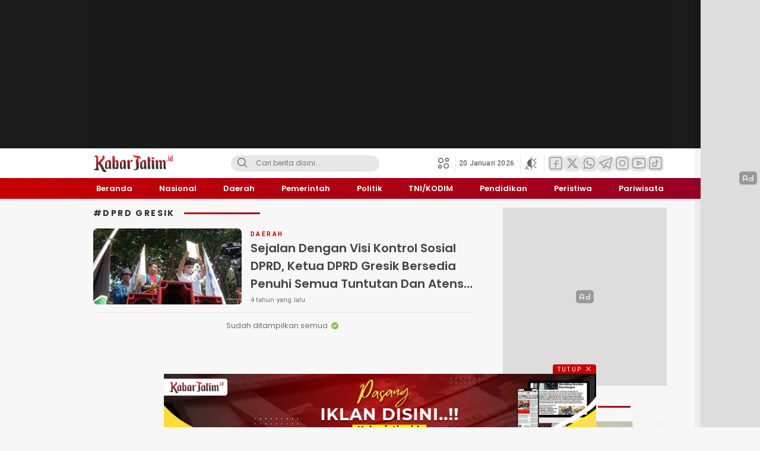

--- FILE ---
content_type: text/html; charset=utf-8
request_url: https://www.google.com/recaptcha/api2/aframe
body_size: 246
content:
<!DOCTYPE HTML><html><head><meta http-equiv="content-type" content="text/html; charset=UTF-8"></head><body><script nonce="dxs8uAqK8Eqr4p6qtVDk4A">/** Anti-fraud and anti-abuse applications only. See google.com/recaptcha */ try{var clients={'sodar':'https://pagead2.googlesyndication.com/pagead/sodar?'};window.addEventListener("message",function(a){try{if(a.source===window.parent){var b=JSON.parse(a.data);var c=clients[b['id']];if(c){var d=document.createElement('img');d.src=c+b['params']+'&rc='+(localStorage.getItem("rc::a")?sessionStorage.getItem("rc::b"):"");window.document.body.appendChild(d);sessionStorage.setItem("rc::e",parseInt(sessionStorage.getItem("rc::e")||0)+1);localStorage.setItem("rc::h",'1768888740468');}}}catch(b){}});window.parent.postMessage("_grecaptcha_ready", "*");}catch(b){}</script></body></html>